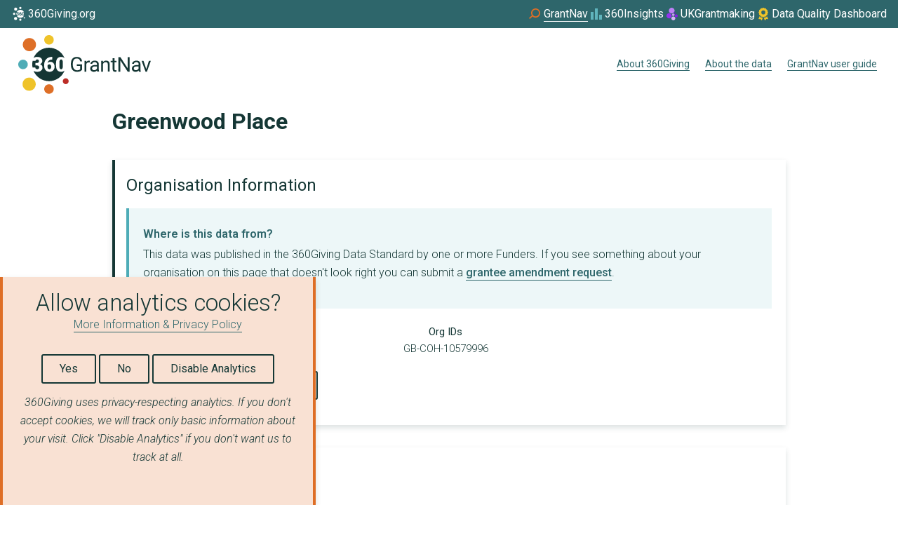

--- FILE ---
content_type: text/html; charset=utf-8
request_url: https://grantnav.threesixtygiving.org/org/GB-COH-10579996
body_size: 19509
content:

<!doctype html lang="en">
<!--[if lt IE 7]>      <html class="no-js lt-ie9 lt-ie8 lt-ie7" lang=""> <![endif]-->
<!--[if IE 7]>         <html class="no-js lt-ie9 lt-ie8" lang=""> <![endif]-->
<!--[if IE 8]>         <html class="no-js lt-ie9" lang=""> <![endif]-->
<!--[if gt IE 8]><!--> <html class="no-js" lang="en"> <!--<![endif]-->
    <head>
        <meta charset="utf-8">
        <meta http-equiv="X-UA-Compatible" content="IE=edge,chrome=1">
        <title>360Giving GrantNav - Greenwood Place</title>
        <meta property="og:title" content="360Giving GrantNav">
        <meta property="og:description" content="You can use GrantNav to search, filter and download data about awarded grants supporting good causes and communities across the UK.">
        <meta name="description" content="You can use GrantNav to search, filter and download data about awarded grants supporting good causes and communities across the UK.">
        <meta name="viewport" content="width=device-width, initial-scale=1">

        
  <link rel="stylesheet" type="text/css" href="https://cdn.datatables.net/1.10.10/css/dataTables.bootstrap.min.css">
  <link rel="stylesheet" type="text/css" href="https://cdn.datatables.net/responsive/2.0.2/css/responsive.dataTables.min.css">
  <link rel="stylesheet" type="text/css" href="https://cdn.datatables.net/scroller/1.4.1/css/scroller.dataTables.min.css">

        <link rel="stylesheet" href="/static/fonts/ostrich/ostrich-sans.css">
        <link href="https://fonts.googleapis.com/css?family=Assistant" rel="stylesheet">
        <link href="https://fonts.googleapis.com/icon?family=Material+Icons" rel="stylesheet">

        <link rel="stylesheet" href="/static/css/main.css?v=1747082935.6143558">
        <link rel="stylesheet" href="/static/css/glyphicons-halflings.css">

        <noscript>
          <style>
            .javascript-enabled {
              display: none !important;
            }
          </style>
        </noscript>

    

<link rel="apple-touch-icon" sizes="57x57" href= /static/images/favicon/apple-icon-57x57.png>
<link rel="apple-touch-icon" sizes="60x60" href= /static/images/favicon/apple-icon-60x60.png>
<link rel="apple-touch-icon" sizes="72x72" href= /static/images/favicon/apple-icon-72x72.png>
<link rel="apple-touch-icon" sizes="76x76" href= /static/images/favicon/apple-icon-76x76.png>
<link rel="apple-touch-icon" sizes="114x114" href= /static/images/favicon/apple-icon-114x114.png>
<link rel="apple-touch-icon" sizes="120x120" href= /static/images/favicon/apple-icon-120x120.png>
<link rel="apple-touch-icon" sizes="144x144" href= /static/images/favicon/apple-icon-144x144.png>
<link rel="apple-touch-icon" sizes="152x152" href= /static/images/favicon/apple-icon-152x152.png>
<link rel="apple-touch-icon" sizes="180x180" href= /static/images/favicon/apple-icon-180x180.png>
<link rel="icon" type="image/png" sizes="192x192"  href= /static/images/favicon/android-icon-192x192.png>
<link rel="icon" type="image/png" sizes="32x32" href= /static/images/favicon/favicon-32x32.png>
<link rel="icon" type="image/png" sizes="96x96" href= /static/images/favicon/favicon-96x96.png>
<link rel="icon" type="image/png" sizes="16x16" href= /static/images/favicon/favicon-16x16.png>
<link rel="manifest" href="/static/images/favicon/manifest.json">
<meta name="msapplication-TileColor" content="#ffffff">
<meta name="msapplication-TileImage" content="/ms-icon-144x144.png">
<meta name="theme-color" content="#ffffff">



    
    <style>
    .filter-list__filter-item::after {
      background: url("/static/images/checkmark-icon.svg") no-repeat !important;
    }

    .filter-list--with-checkboxes .filter-list__form--checkbox-item label::after {
      background: url("/static/images/checkmark-icon.svg") no-repeat !important;
    }

    select.front_search {
      background: #d66f05 url("/static/images/arrow.png") no-repeat scroll 98% center/15% auto !important;
    }
    </style>

    </head>
    <body>
        <!--[if lt IE 8]>
            <p class="browserupgrade">You are using an <strong>outdated</strong> browser. Please <a href="http://browsehappy.com/">upgrade your browser</a> to improve your experience.</p>
        <![endif]-->

    <nav class="threesixty-global-nav" aria-label="Global external sites">
  <ul role="list">
    <li role="listitem">
      <a href="https://www.360giving.org/" target="_blank">
        <svg xmlns="http://www.w3.org/2000/svg" width="24" height="24" fill="none" aria-hidden="true" viewBox="0 0 24 24">
          <path fill="#fff" d="M6.257 20.663a2.244 2.244 0 1 0 0-4.488 2.244 2.244 0 0 0 0 4.488ZM6.349 7.216a2.244 2.244 0 1 0 0-4.488 2.244 2.244 0 0 0 0 4.488ZM12.992 4.957a1.617 1.617 0 1 0 0-3.234 1.617 1.617 0 0 0 0 3.234ZM12.992 21.69a1.617 1.617 0 1 0 0-3.234 1.617 1.617 0 0 0 0 3.234ZM4.17 13.324a1.617 1.617 0 1 0 0-3.234 1.617 1.617 0 0 0 0 3.234ZM18.682 18.411a1 1 0 1 0 0-2 1 1 0 0 0 0 2ZM13.105 11.696a.655.655 0 0 0-.608.363v.343c0 .625.217.938.649.937a.528.528 0 0 0 .437-.234.955.955 0 0 0 .174-.587.938.938 0 0 0-.18-.593.57.57 0 0 0-.472-.23ZM8.932 11.204c.428 0 .642-.21.642-.628a.546.546 0 0 0-.154-.4.583.583 0 0 0-.431-.154.619.619 0 0 0-.396.132.404.404 0 0 0-.168.33h-.978a5.69 5.69 0 0 0-.031 2.296h.939a.515.515 0 0 0 .183.394c.124.111.285.17.452.166a.678.678 0 0 0 .48-.168.561.561 0 0 0 .18-.43c0-.249-.063-.426-.187-.53-.125-.104-.297-.156-.516-.156H8.39v-.852h.542ZM17.109 10.025a.455.455 0 0 0-.43.245c-.09.163-.137.41-.144.74v1.263c0 .369.046.639.14.81a.466.466 0 0 0 .44.256.46.46 0 0 0 .432-.25c.093-.166.14-.426.143-.78v-1.225c0-.355-.047-.62-.14-.796a.465.465 0 0 0-.441-.263Z" />
          <path fill="#fff" d="M17.116 14.22c-.55 0-.976-.182-1.277-.547-.301-.364-.452-.878-.451-1.542v-.9c0-.667.15-1.182.45-1.545.3-.362.723-.543 1.271-.543.48 0 .865.14 1.156.42a5.686 5.686 0 0 0-10.517-.039 1.62 1.62 0 0 1 .354-.213c.267-.117.556-.175.847-.172.55 0 .982.126 1.297.378.315.251.472.596.472 1.035-.001.216-.07.425-.195.6-.145.202-.342.36-.569.46.243.082.458.232.618.434.154.207.233.461.224.72a1.278 1.278 0 0 1-.509 1.06c-.338.262-.784.394-1.338.394-.31.002-.617-.06-.9-.185a1.632 1.632 0 0 1-.31-.18 5.687 5.687 0 0 0 10.556-.08c-.294.297-.687.445-1.18.445Zm-2.433-.84c-.146.26-.361.473-.622.616-.27.15-.575.227-.884.224a1.847 1.847 0 0 1-.941-.24 1.648 1.648 0 0 1-.645-.684 2.256 2.256 0 0 1-.24-1.026v-.458c-.007-.478.107-.95.33-1.372.214-.401.538-.733.935-.956.411-.232.876-.352 1.348-.347h.174v.9h-.051c-.428 0-.78.103-1.054.308a1.293 1.293 0 0 0-.508.854 1.337 1.337 0 0 1 .975-.38c.428 0 .768.157 1.02.47.252.312.378.722.38 1.229.005.302-.07.601-.217.866v-.004Z" />
        </svg>

        <span>360Giving.org</span>
      </a>
    </li>
    <li role="listitem" class="threesixty-global-nav__current">
      <a href="https://grantnav.threesixtygiving.org/" target="_blank">
        <svg xmlns="http://www.w3.org/2000/svg" width="24" height="24" fill="none" aria-hidden="true" viewBox="0 0 24 24">
          <path fill="#DE6E26" d="M12.478 4c-3.556 0-6.519 2.976-6.519 6.548 0 1.31.356 2.5 1.067 3.571l-4.03 3.572L4.182 19l4.03-3.452c1.184 1.071 2.607 1.666 4.266 1.666 3.556 0 6.519-2.976 6.519-6.547 0-3.69-2.963-6.667-6.52-6.667Zm0 11.31c-2.607 0-4.74-2.143-4.74-4.762 0-2.62 2.133-4.762 4.74-4.762s4.74 2.143 4.74 4.762c0 2.619-2.133 4.761-4.74 4.761Z" />
        </svg>

        <span>GrantNav</span>
      </a>
    </li>
    <li role="listitem">
      <a href="https://insights.threesixtygiving.org/" target="_blank">
        <svg xmlns="http://www.w3.org/2000/svg" width="24" height="24" fill="none" aria-hidden="true" viewBox="0 0 24 24">
          <g fill="#5FB4BD" clip-path="url(#a)">
            <path d="M7.996 9h-4v11h4V9ZM19.997 13h-4v7h4v-7ZM13.996 4h-4v16h4V4Z" />
          </g>
          <defs>
            <clipPath id="a">
              <path fill="#fff" d="M-.004 0h24v24h-24z" />
            </clipPath>
          </defs>
        </svg>

        <span>360Insights</span>
      </a>
    </li>
    <li role="listitem" class="threesixty-global-nav__wider-container">
      <a href="https://www.ukgrantmaking.org/" target="_blank">
        <svg xmlns="http://www.w3.org/2000/svg" width="24" height="24" fill="none" aria-hidden="true" viewBox="0 0 24 24">
          <path fill="#9433EF" d="M11.435 13.887c.344 2.021-1.03 3.936-3.07 4.277-2.039.341-3.972-1.02-4.316-3.041-.344-2.021 1.03-3.936 3.07-4.277 2.039-.34 3.972 1.02 4.316 3.041Z" />
          <path fill="#C999F7" d="M15.531 12.766c.17.985-.509 1.919-1.516 2.085-1.007.166-1.96-.498-2.131-1.483-.17-.985.509-1.919 1.516-2.085 1.006-.166 1.96.498 2.131 1.483Z" />
          <path fill="#861AED" d="M19.967 14.204a2.087 2.087 0 0 1-1.705 2.406 2.087 2.087 0 0 1-.693-4.116 2.08 2.08 0 0 1 2.398 1.71Z" />
          <path fill="#7900EB" d="M16.838 10.345c.09.556-.267 1.083-.796 1.177-.528.094-1.029-.281-1.119-.837-.089-.555.268-1.082.796-1.176.529-.094 1.03.281 1.12.836Z" />
          <path fill="#D7B2F9" d="M16.535 17.754c.26 1.515-.776 2.951-2.312 3.207-1.536.256-2.99-.766-3.25-2.281-.26-1.515.775-2.951 2.311-3.208 1.536-.255 2.991.766 3.25 2.281v.001Z" />
          <path fill="#BC80F5" d="M15.499 6.403c.379 2.223-1.132 4.33-3.372 4.704-2.242.375-4.364-1.122-4.743-3.345-.379-2.224 1.132-4.33 3.373-4.704 2.24-.375 4.364 1.122 4.742 3.345Z" />
        </svg>

        <span>UKGrantmaking</span></a>
    </li>
    <li role="listitem">
      <a href="https://qualitydashboard.threesixtygiving.org/alldata" target="_blank">
        <svg xmlns="http://www.w3.org/2000/svg" width="24" height="24" fill="none" viewBox="0 0 24 24">
          <path fill="#EFC329" d="M11.358 3.192a1.16 1.16 0 0 1 1.28 0l.625.412c.211.137.457.204.707.19l.749-.046c.464-.028.9.225 1.107.64l.338.671c.112.225.295.404.516.517l.679.34c.415.208.668.644.64 1.108l-.046.749c-.014.25.053.5.19.707l.415.625a1.16 1.16 0 0 1 0 1.28l-.415.63c-.137.21-.204.456-.19.706l.046.749c.028.464-.225.9-.64 1.107l-.672.337a1.166 1.166 0 0 0-.516.517l-.341.679a1.16 1.16 0 0 1-1.108.64l-.748-.046c-.25-.014-.5.053-.707.19l-.626.414a1.16 1.16 0 0 1-1.28 0l-.629-.414a1.173 1.173 0 0 0-.706-.19l-.75.045a1.16 1.16 0 0 1-1.106-.64l-.338-.67a1.166 1.166 0 0 0-.517-.518l-.678-.34a1.16 1.16 0 0 1-.64-1.108l.046-.749c.014-.25-.053-.499-.19-.706l-.411-.63a1.16 1.16 0 0 1 0-1.28l.41-.625c.138-.21.205-.457.19-.706l-.045-.75c-.028-.463.225-.9.64-1.107l.671-.337a1.19 1.19 0 0 0 .52-.524l.338-.671a1.161 1.161 0 0 1 1.107-.64l.75.046c.249.014.498-.053.706-.19l.629-.412ZM14.81 9.75a2.812 2.812 0 1 0-5.625 0 2.812 2.812 0 0 0 5.625 0ZM5.294 18.53l1.515-3.603c.007.003.01.007.014.014l.338.671a2.293 2.293 0 0 0 2.18 1.259l.748-.046c.007 0 .018 0 .025.007l.625.415c.18.116.37.207.566.27l-1.321 3.14a.556.556 0 0 1-.468.34.558.558 0 0 1-.52-.252l-1.132-1.733-1.972.291a.56.56 0 0 1-.601-.773h.003Zm8.718 2.123-1.322-3.135c.197-.064.387-.152.566-.271l.626-.415c.007-.003.014-.007.025-.007l.748.046a2.293 2.293 0 0 0 2.18-1.259l.337-.671a.028.028 0 0 1 .014-.014l1.52 3.603a.57.57 0 0 1-.075.563.556.556 0 0 1-.527.21l-1.972-.291L15 20.742a.563.563 0 0 1-.988-.088Z" />
        </svg>
        <span>Data Quality Dashboard</span></a>
    </li>
  </ul>
</nav>

    <div class="nav-bar">
    <a class="nav-bar__home-button" href="/">
      
      <svg class="main-logo main-logo--animated" width="189" height="84" viewBox="0 0 189 84" fill="none" xmlns="http://www.w3.org/2000/svg">
  <g id="grantnav-logo">
    <g id="main-360-circle">
      <path id="circle-background" d="M61.1246 52.4174C58.816 52.4174 57.0295 51.6534 55.7652 50.1253C54.5009 48.5972 53.8696 46.4417 53.8713 43.659V39.8849C53.8713 37.0853 54.5009 34.9257 55.7602 33.406C57.0194 31.8863 58.7983 31.1264 61.0969 31.1264C63.1117 31.1264 64.7286 31.7135 65.9476 32.8877C64.1632 28.5118 61.1178 24.7643 57.1978 22.1206C53.2778 19.4769 48.66 18.0562 43.9305 18.039C39.2009 18.0217 34.5729 19.4086 30.6336 22.0237C26.6944 24.6387 23.6217 28.3639 21.8054 32.7266C22.2596 32.3661 22.7582 32.065 23.2888 31.8309C24.4102 31.3432 25.6221 31.098 26.845 31.1113C29.1536 31.1113 30.9687 31.6388 32.29 32.6939C33.6114 33.749 34.2721 35.1966 34.2721 37.0367C34.2651 37.9399 33.9783 38.8189 33.4511 39.5527C32.8425 40.398 32.018 41.0644 31.0635 41.4826C32.0858 41.8249 32.9868 42.4559 33.6576 43.2992C34.3054 44.1697 34.6375 45.2344 34.5995 46.3185C34.6258 47.1761 34.4452 48.0275 34.0731 48.8008C33.701 49.5741 33.1482 50.2467 32.4613 50.7618C31.0358 51.8723 29.1637 52.4275 26.845 52.4275C25.5449 52.438 24.2573 52.173 23.0672 51.65C22.6068 51.4469 22.1701 51.1938 21.7651 50.8952C23.5719 55.3027 26.6585 59.0687 30.6271 61.7078C34.5957 64.3469 39.2645 65.7383 44.0318 65.7026C48.7991 65.6668 53.4464 64.2056 57.3749 61.5073C61.3035 58.809 64.3331 54.9972 66.0735 50.5631C64.8428 51.7976 63.1932 52.4157 61.1246 52.4174ZM50.912 48.8949C50.3028 49.9842 49.3985 50.8798 48.3028 51.4789C47.1672 52.1061 45.888 52.4277 44.5905 52.4124C43.2079 52.4348 41.8444 52.0873 40.6415 51.406C39.4795 50.7326 38.5388 49.736 37.934 48.5376C37.2632 47.203 36.918 45.7286 36.9266 44.2352V42.3129C36.8949 40.3083 37.3677 38.328 38.3018 36.5536C39.1998 34.8698 40.5625 33.4787 42.2281 32.5455C43.9531 31.5705 45.9055 31.0688 47.8872 31.0912H48.6151V34.8653H48.401C46.6062 34.8653 45.1311 35.2955 43.976 36.156C43.4021 36.583 42.9184 37.1192 42.5528 37.7337C42.1871 38.3481 41.9467 39.0288 41.8453 39.7364C42.3867 39.2092 43.0293 38.7968 43.7343 38.5239C44.4394 38.2511 45.1923 38.1235 45.948 38.1488C47.7462 38.1488 49.1734 38.8038 50.2295 40.1138C51.2856 41.4239 51.8178 43.1423 51.8262 45.2693C51.8441 46.5385 51.5289 47.7903 50.912 48.9V48.8949Z" fill="#153634"/>
      <path id="fill-in-3" d="M26.7746 39.759C28.5694 39.759 29.4669 38.8809 29.4669 37.1246C29.4779 36.8163 29.4265 36.509 29.3157 36.221C29.2049 35.9331 29.037 35.6705 28.8221 35.4489C28.5798 35.2244 28.2943 35.0513 27.9831 34.9401C27.6718 34.829 27.3412 34.7821 27.0113 34.8023C26.4104 34.7904 25.8238 34.9869 25.3516 35.3584C25.132 35.5156 24.9531 35.723 24.83 35.9633C24.7069 36.2036 24.6431 36.4698 24.6439 36.7397H20.5387C20.1695 38.4223 19.9837 40.1399 19.9846 41.8624C19.9852 43.3737 20.1277 44.8815 20.4103 46.3662H24.3517C24.3517 46.6806 24.4205 46.9912 24.5532 47.2763C24.6859 47.5614 24.8793 47.8141 25.1199 48.0167C25.6389 48.4839 26.318 48.7335 27.0163 48.7137C27.754 48.7489 28.4765 48.4963 29.0312 48.0092C29.2789 47.7805 29.4746 47.5013 29.6049 47.1905C29.7353 46.8797 29.7973 46.5445 29.7867 46.2077C29.7867 45.1627 29.5248 44.4221 29.0009 43.986C28.4771 43.5499 27.7551 43.3318 26.835 43.3318H24.4978V39.759H26.7746Z" fill="#153634"/>
      <path id="fill-in-6" d="M44.2908 41.8221C43.7256 41.8022 43.168 41.9569 42.694 42.265C42.2871 42.5366 41.9582 42.9095 41.7395 43.3469V44.7836C41.7395 47.4053 42.647 48.7153 44.462 48.7137C44.8247 48.7127 45.1816 48.6227 45.5013 48.4516C45.821 48.2805 46.0937 48.0335 46.2955 47.7324C46.8038 47.0139 47.0613 46.1483 47.0284 45.2692C47.0655 44.379 46.7991 43.5026 46.2728 42.7833C46.0434 42.4764 45.7437 42.229 45.3989 42.0618C45.054 41.8946 44.674 41.8124 44.2908 41.8221Z" fill="#153634"/>
      <path id="fill-in-0" d="M61.0968 34.8174C60.7293 34.796 60.3635 34.8813 60.0435 35.063C59.7235 35.2447 59.463 35.5151 59.2935 35.8415C58.9174 36.5259 58.7151 37.5608 58.6865 38.9463V44.2427C58.6865 45.7892 58.8821 46.9214 59.2733 47.6394C59.4438 47.9789 59.7098 48.2614 60.0386 48.4523C60.3674 48.6431 60.7447 48.734 61.1245 48.7137C61.495 48.7314 61.8629 48.6421 62.184 48.4565C62.5051 48.2709 62.7659 47.9968 62.9353 47.667C63.3248 46.9692 63.5246 45.8789 63.5347 44.3961V39.2583C63.5347 37.7688 63.3399 36.6559 62.9504 35.9195C62.7838 35.5743 62.5191 35.2858 62.1895 35.0898C61.8599 34.8939 61.4799 34.7991 61.0968 34.8174Z" fill="#153634"/>
    </g>

    <path id="circle-1" d="M67.6979 69.9821C70.0166 69.9821 71.8963 68.1042 71.8963 65.7878C71.8963 63.4714 70.0166 61.5935 67.6979 61.5935C65.3792 61.5935 63.4995 63.4714 63.4995 65.7878C63.4995 68.1042 65.3792 69.9821 67.6979 69.9821Z" fill="#BC2C26"/>
    <path id="circle-2" d="M43.8172 83.7324C47.5658 83.7324 50.6046 80.6965 50.6046 76.9516C50.6046 73.2066 47.5658 70.1708 43.8172 70.1708C40.0686 70.1708 37.0298 73.2066 37.0298 76.9516C37.0298 80.6965 40.0686 83.7324 43.8172 83.7324Z" fill="#DE6E26"/>
    <path id="circle-3" d="M15.547 79.4274C20.7491 79.4274 24.9662 75.2144 24.9662 70.0173C24.9662 64.8202 20.7491 60.6072 15.547 60.6072C10.3448 60.6072 6.12769 64.8202 6.12769 70.0173C6.12769 75.2144 10.3448 79.4274 15.547 79.4274Z" fill="#EFC329"/>
    <path id="circle-4" d="M6.78742 48.6483C10.536 48.6483 13.5748 45.6124 13.5748 41.8675C13.5748 38.1225 10.536 35.0867 6.78742 35.0867C3.03883 35.0867 0 38.1225 0 41.8675C0 45.6124 3.03883 48.6483 6.78742 48.6483Z" fill="#4DACB6"/>
    <path id="circle-5" d="M15.9295 23.0347C21.1317 23.0347 25.3488 18.8217 25.3488 13.6246C25.3488 8.42753 21.1317 4.21448 15.9295 4.21448C10.7274 4.21448 6.51025 8.42753 6.51025 13.6246C6.51025 18.8217 10.7274 23.0347 15.9295 23.0347Z" fill="#DE6E26"/>
    <path id="circle-6" d="M43.8172 13.5616C47.5658 13.5616 50.6046 10.5258 50.6046 6.78082C50.6046 3.03588 47.5658 0 43.8172 0C40.0686 0 37.0298 3.03588 37.0298 6.78082C37.0298 10.5258 40.0686 13.5616 43.8172 13.5616Z" fill="#EFC329"/>

    <g id="grantnav-word">
      <path id="letter-G" d="M91.0523 49.4082C90.3196 50.4402 89.2941 51.229 88.1081 51.6726C86.7031 52.1991 85.2111 52.4552 83.7108 52.4275C82.1284 52.4572 80.5691 52.046 79.2076 51.2399C77.8841 50.4292 76.828 49.2481 76.1703 47.8432C75.424 46.2528 75.0469 44.5145 75.0672 42.7582V40.9592C75.0672 37.8376 75.7959 35.4171 77.2533 33.6978C78.7106 31.9785 80.7616 31.1197 83.406 31.1213C85.572 31.1213 87.3156 31.674 88.637 32.7794C89.9584 33.8848 90.766 35.4532 91.0598 37.4845H88.3146C87.8008 34.7319 86.1663 33.3556 83.4111 33.3556C81.5776 33.3556 80.1882 33.9997 79.2429 35.288C78.2976 36.5762 77.8199 38.4406 77.8099 40.8812V42.577C77.8099 44.9052 78.3421 46.7554 79.4066 48.1275C80.4711 49.4996 81.9109 50.1831 83.7259 50.1781C84.6351 50.1938 85.5419 50.0786 86.4182 49.8359C87.1481 49.6333 87.809 49.2358 88.3297 48.6861V44.0414H83.5244V41.8046H91.0523V49.4082Z" fill="#153634"/>
      <path id="letter-r" d="M101.925 39.0847C101.496 39.0161 101.062 38.9825 100.628 38.9841C98.8965 38.9841 97.7211 39.7204 97.1016 41.1932V52.128H94.4697V36.7196H97.0361L97.0789 38.501C97.9419 37.1238 99.1676 36.4353 100.756 36.4353C101.156 36.4144 101.555 36.4832 101.925 36.6366V39.0847Z" fill="#153634"/>
      <path id="letter-a-first" d="M112.568 52.128C112.364 51.6085 112.239 51.0615 112.198 50.5052C111.641 51.1132 110.962 51.5972 110.206 51.9258C109.45 52.2544 108.632 52.4202 107.808 52.4123C106.287 52.4123 105.039 51.9829 104.065 51.1241C103.594 50.7215 103.218 50.219 102.966 49.6532C102.713 49.0875 102.59 48.4726 102.604 47.8532C102.604 46.2496 103.216 45.0042 104.438 44.1168C105.66 43.2295 107.378 42.785 109.591 42.7833H112.155V41.5731C112.175 41.1696 112.112 40.7663 111.97 40.388C111.828 40.0098 111.61 39.6647 111.329 39.374C110.778 38.8272 109.965 38.5546 108.891 38.5563C108.045 38.5267 107.214 38.777 106.526 39.2684C106.238 39.4551 106 39.7098 105.834 40.0099C105.667 40.31 105.577 40.6463 105.571 40.9894H102.919C102.935 40.1765 103.223 39.3925 103.738 38.7626C104.323 38.0159 105.088 37.4298 105.962 37.0593C106.934 36.6333 107.985 36.4189 109.047 36.4302C110.825 36.4302 112.218 36.8739 113.225 37.7612C114.233 38.6486 114.755 39.8714 114.792 41.4297V48.52C114.792 49.9357 114.972 51.0612 115.333 51.8965V52.123L112.568 52.128ZM108.193 50.1152C109.02 50.1147 109.833 49.8932 110.545 49.4736C111.24 49.0959 111.802 48.5146 112.155 47.8079V44.6528H110.09C106.859 44.6528 105.243 45.5971 105.241 47.4859C105.223 47.8505 105.288 48.2145 105.432 48.5502C105.575 48.8859 105.793 49.1845 106.07 49.4232C106.669 49.9057 107.424 50.1535 108.193 50.1202V50.1152Z" fill="#153634"/>
      <path id="letter-n" d="M120.69 36.7195L120.775 38.6569C121.314 37.9465 122.013 37.3741 122.816 36.9869C123.619 36.5998 124.503 36.4089 125.394 36.4302C128.653 36.4302 130.297 38.2678 130.326 41.9429V52.1229H127.689V41.9328C127.679 40.8207 127.427 39.9997 126.933 39.4696C126.44 38.9396 125.663 38.6737 124.604 38.672C123.8 38.6556 123.012 38.8944 122.352 39.3539C121.702 39.8133 121.182 40.4319 120.841 41.1503V52.128H118.197V36.7195H120.69Z" fill="#153634"/>
      <path id="letter-t" d="M137.151 32.9907V36.7195H140.03V38.7576H137.151V48.3186C137.114 48.813 137.251 49.3049 137.537 49.71C137.789 50.017 138.229 50.173 138.846 50.173C139.271 50.1577 139.692 50.1004 140.106 50.0019V52.1255C139.449 52.3083 138.772 52.4031 138.091 52.4073C136.915 52.4073 136.026 52.0517 135.424 51.3405C134.821 50.6292 134.522 49.6178 134.527 48.3061V38.745H131.706V36.707H134.514V32.9907H137.151Z" fill="#153634"/>
      <path id="letter-N" d="M158.743 52.128H155.992L145.543 36.1509V52.128H142.793V31.3981H145.543L156.02 47.4456V31.3981H158.743V52.128Z" fill="#153634"/>
      <path id="letter-a-second" d="M171.982 52.128C171.776 51.6093 171.651 51.0619 171.612 50.5052C171.055 51.113 170.376 51.5969 169.619 51.9255C168.862 52.254 168.045 52.4199 167.22 52.4124C165.709 52.4124 164.462 51.9829 163.48 51.1241C163.008 50.7218 162.632 50.2195 162.379 49.6536C162.127 49.0877 162.004 48.4727 162.019 47.8532C162.019 46.2497 162.629 45.0042 163.85 44.1169C165.071 43.2295 166.788 42.785 169.003 42.7833H171.569V41.5731C171.589 41.1694 171.526 40.766 171.383 40.3878C171.241 40.0096 171.022 39.6646 170.741 39.3741C170.188 38.8272 169.377 38.5547 168.305 38.5563C167.459 38.5267 166.627 38.777 165.938 39.2684C165.65 39.4551 165.412 39.7098 165.246 40.0099C165.079 40.31 164.989 40.6463 164.983 40.9894H162.331C162.348 40.1763 162.637 39.3923 163.152 38.7627C163.737 38.0154 164.502 37.4292 165.376 37.0593C166.348 36.6331 167.4 36.4187 168.462 36.4303C170.233 36.4303 171.622 36.8756 172.63 37.7663C173.637 38.657 174.16 39.8798 174.199 41.4347V48.525C174.199 49.9407 174.379 51.0663 174.74 51.9016V52.128H171.982ZM167.605 50.1152C168.433 50.1151 169.245 49.8935 169.958 49.4736C170.652 49.0953 171.214 48.5142 171.569 47.8079V44.6528H169.502C166.27 44.6528 164.654 45.5972 164.656 47.4859C164.637 47.8503 164.702 48.2142 164.845 48.5499C164.988 48.8856 165.206 49.1843 165.482 49.4233C166.082 49.9049 166.836 50.1525 167.605 50.1202V50.1152Z" fill="#153634"/>
      <path id="letter-v" d="M182.485 48.5552L186.303 36.7296H189L183.459 52.138H181.444L175.858 36.7296H178.551L182.485 48.5552Z" fill="#153634"/>
    </g>
  </g>
</svg>


      <span class="screen-reader-only">Home</span>
    </a>

    <nav class="nav-bar__nav-menu">
      <ul>
        
          <li class="nav-menu__item">
            
            <a class="nav-menu__button"
               id="about_threesixty_link"
              href="https://www.360giving.org/"
              
              >
              About 360Giving
              
              
            </a>
          </li>
        
          <li class="nav-menu__item">
            
            <a class="nav-menu__button"
               id="about_link"
              href="https://www.360giving.org/explore/before-you-start/"
              
              >
              About the data
              
              
            </a>
          </li>
        
          <li class="nav-menu__item">
            
            <a class="nav-menu__button"
               id="help_link"
              href="https://www.360giving.org/explore/user-guide/"
              
              >
              GrantNav user guide
              
              
            </a>
          </li>
        
      </ul>
    </nav>
  </div>


    <header class="layout__header">
    
    </header>

    <main>
    

<style scoped>
  details summary {
    cursor: pointer;
  }

  details[open] summary .temporarily-visible {
    display: none;
  }
</style>

<div class="layout layout--single-column">
  <main class="layout__content">
    <div class="spacer-1">
      <h1 class="heading-in-panel">Greenwood Place</h1>
    </div>

    <div class="media-card media-card--base">
      <div class="media-card__content_no_image">

        <header class="media-card__header">
          <h3 class="media-card__heading">Organisation Information</h3>
       </header>

        <div class="box box--teal">
          <h3 class="box__heading">Where is this data from?</h3>
          <p>
            This data was published in the 360Giving Data Standard by one or more Funders.
            If you see something about your organisation on this page that doesn't look right you can submit a
            <a href="https://www.360giving.org/contact/amendments/?grantnav_url=https%3A//grantnav.threesixtygiving.org/org/GB-COH-10579996">grantee amendment request</a>.
          </p>
        </div>

        <div class="spacer-2"></div>

        <div class="media-card__box_container">

          <div class="media-card__box">
            <strong>Appears in the data as</strong><br />
            
            <a href="#Funder">Funder</a>,
            
            <a href="#Publisher">Publisher</a>
            
          </div>

          <div class="media-card__box">
            <strong>Org IDs</strong> <br/>
            GB-COH-10579996
          </div>

          
        </div>
        

        

        <a class="button" href="https://www.360giving.org/explore/before-you-start/what-to-look-for/#org-id">Learn more about organisations</a>

        <div class="spacer-2"></div>

        

          </div>
    </div>

    <div class="spacer-4"></div>

    
      
<article class="media-card media-card--teal">
  <div class="media-card__content_no_image">
    <header class="media-card__header">
        <h3 class="media-card__heading" id="Funder">As Funder</h3>
    </header>
    <h4>Summary</h4>
    <p>Greenwood Place appears in the 360Giving data as a funder of grants.
    Here is an overview of the grants they have funded.</p>
    <div class="media-card__box_container">
        
        
        
        <div class="media-card__box">
            <strong>Grants To Organisations</strong> <br />
            544
        </div>
        

        
        
        <div class="media-card__box">
            <strong>Earliest Award</strong> <br />
            01 Nov 2017
        </div>
        <div class="media-card__box">
            <strong>Latest Award</strong> <br />
            02 Sep 2024
        </div>
        
        
          
        
    </div>

    
    <p>Greenwood Place makes grants in 3 currencies.</p>

    <table class="table table--zebra dt-responsive generic_datatables" style="width: 100%">
        <thead>
          <tr>
            <th class="all">Currency</th>
            <th class="min-tablet-p">Grants</th>
            <th class="amount min-tablet-p">Total Amount</th>
            <th class="amount min-tablet-l">Largest Amount</th>
            <th class="amount min-tablet-l">Smallest Amount</th>
            
          </tr>
        </thead>
        <tbody>
        
          <tr>
            <td class="table__lead-cell">GBP</td>
            <td>416</td>
            <td>£42,571,500</td>
            <td>£1,000,000</td>
            <td>£10,000</td>
            
          </tr>
        
          <tr>
            <td class="table__lead-cell">USD</td>
            <td>124</td>
            <td>$22,962,000</td>
            <td>$5,000,000</td>
            <td>$5,000</td>
            
          </tr>
        
          <tr>
            <td class="table__lead-cell">EUR</td>
            <td>4</td>
            <td>€350,000</td>
            <td>€100,000</td>
            <td>€50,000</td>
            
          </tr>
        
        </tbody>
    </table>
    <div class="spacer-2"></div>
    


    

    <a href="/search?fundingOrganization=GB-COH-10579996" class="button pull-right" title="Explore all the grants made by Greenwood Place">Explore Grants</a>

    <p>This data is provided for information purposes only.
    Please refer to the funder website for details of current grant programmes,
    application guidelines and eligibility criteria.</p>

    

    
    <div class="section">
      <h4>Recipient Organisations</h4>
        <p>This table shows the recipient organisations who have received grants made by Greenwood Place.</p>
        <div class="grantnav-datatable__content--filters margin-top:05">
        <div><!-- grid item --></div>
        <div class="export-wrapper">
            <div class="export-label">Export search data:</div>

            <div class="export-button">
            
 


<a class="export-data-button" href="/funder_recipients_datatables.csv?funder_id=[&quot;GB-COH-10579996&quot;]" aria-label="Export results data as CSV">
  <span><svg class="export-csv-icon" width="35" height="39" viewBox="0 0 35 39" fill="none" xmlns="http://www.w3.org/2000/svg">
  <path class="export-csv-icon__background-fill1" d="M30.2272 7.3595V37.2727H4.31812V1H23.7499" stroke="#2e666b" stroke-width="1.5" stroke-miterlimit="10" stroke-linecap="round" stroke-linejoin="round"/>
  <path class="export-csv-icon__background-fill2" d="M30.2273 7.3595L23.75 1V7.3595H30.2273Z" stroke="#2e666b" stroke-width="1.5" stroke-miterlimit="10" stroke-linecap="round" stroke-linejoin="round"/>

  <mask id="path-3-inside-1" fill="white">
    <rect y="15.6818" width="34.5455" height="14.6818" rx="1"/>
  </mask>

  <rect y="15.6818" width="34.5455" height="14.6818" rx="1" fill="white" stroke="#2e666b" stroke-width="3" mask="url(#path-3-inside-1)"/>
  <path d="M13.639 24.395C13.5781 25.2365 13.2666 25.8989 12.7044 26.3823C12.1458 26.8657 11.4082 27.1074 10.4915 27.1074C9.48894 27.1074 8.69939 26.7708 8.12289 26.0977C7.54998 25.4209 7.26352 24.4935 7.26352 23.3154V22.8374C7.26352 22.0854 7.39601 21.423 7.66098 20.8501C7.92595 20.2772 8.30372 19.8385 8.79428 19.5342C9.28842 19.2262 9.86134 19.0723 10.513 19.0723C11.4154 19.0723 12.1423 19.314 12.6937 19.7974C13.2451 20.2808 13.5638 20.9593 13.6497 21.833H12.0384C11.999 21.3281 11.8576 20.9629 11.6141 20.7373C11.3742 20.5081 11.0072 20.3936 10.513 20.3936C9.97592 20.3936 9.57309 20.5869 9.30453 20.9736C9.03956 21.3568 8.90349 21.953 8.89633 22.7622V23.353C8.89633 24.1981 9.02345 24.8158 9.27768 25.2061C9.53549 25.5964 9.94011 25.7915 10.4915 25.7915C10.9893 25.7915 11.3599 25.6787 11.6034 25.4531C11.8504 25.224 11.9919 24.8713 12.0277 24.395H13.639ZM18.6423 24.9482C18.6423 24.6439 18.5349 24.4111 18.32 24.25C18.1052 24.0853 17.7185 23.9134 17.1599 23.7344C16.6013 23.5518 16.1591 23.3727 15.8332 23.1973C14.9452 22.7174 14.5012 22.0711 14.5012 21.2583C14.5012 20.8358 14.6193 20.4598 14.8557 20.1304C15.0956 19.7974 15.4375 19.5378 15.8815 19.3516C16.3291 19.1654 16.8304 19.0723 17.3855 19.0723C17.944 19.0723 18.4418 19.1743 18.8786 19.3784C19.3155 19.5789 19.6538 19.8636 19.8938 20.2324C20.1372 20.6012 20.259 21.0202 20.259 21.4893H18.6477C18.6477 21.1312 18.5349 20.8537 18.3093 20.6567C18.0837 20.4562 17.7668 20.356 17.3586 20.356C16.9647 20.356 16.6586 20.4401 16.4401 20.6084C16.2217 20.7731 16.1125 20.9915 16.1125 21.2637C16.1125 21.5179 16.2396 21.731 16.4939 21.9028C16.7517 22.0747 17.1294 22.2358 17.6272 22.3862C18.5438 22.6619 19.2116 23.0039 19.6306 23.4121C20.0495 23.8203 20.259 24.3288 20.259 24.9375C20.259 25.6143 20.003 26.146 19.4909 26.5327C18.9789 26.9159 18.2896 27.1074 17.423 27.1074C16.8215 27.1074 16.2736 26.9982 15.7795 26.7798C15.2854 26.5578 14.9076 26.2552 14.6462 25.8721C14.3884 25.4889 14.2595 25.0449 14.2595 24.54H15.8762C15.8762 25.403 16.3918 25.8345 17.423 25.8345C17.8062 25.8345 18.1052 25.7575 18.32 25.6035C18.5349 25.446 18.6423 25.2275 18.6423 24.9482ZM24.1343 25.061L25.9068 19.1797H27.7007L24.9776 27H23.2964L20.584 19.1797H22.3726L24.1343 25.061Z" fill="#2e666b"/>
</svg>
</span>
</a>

            </div>

            <div class="export-button">
            
 


<a class="export-data-button export-data-button--json" href="/funder_recipients_datatables.json?funder_id=[&quot;GB-COH-10579996&quot;]" aria-label="Export results data as JSON">
  <span><svg class="export-json-icon" width="35" height="39" viewBox="0 0 35 39" fill="none" xmlns="http://www.w3.org/2000/svg">
  <path class="export-csv-icon__background-fill1" d="M30.6823 7.3595V37.2727H4.77319V1H24.205" stroke="#2e666b" stroke-width="1.5" stroke-miterlimit="10" stroke-linecap="round" stroke-linejoin="round"/>
  <path class="export-csv-icon__background-fill2" d="M30.6824 7.3595L24.2051 1V7.3595H30.6824Z" stroke="#2e666b" stroke-width="1.5" stroke-miterlimit="10" stroke-linecap="round" stroke-linejoin="round"/>

  <mask id="path-3-inside-1" fill="white">
    <rect x="0.455078" y="15.6818" width="34.5455" height="14.6818" rx="1"/>
  </mask>

  <rect x="0.455078" y="15.6818" width="34.5455" height="14.6818" rx="1" fill="white" stroke="#2e666b" stroke-width="3" mask="url(#path-3-inside-1)"/>
  <path d="M7.60716 19.1797H9.21849V24.5938C9.21849 25.0915 9.10749 25.5319 8.88548 25.915C8.66706 26.2946 8.35732 26.5882 7.95628 26.7959C7.55524 27.0036 7.10228 27.1074 6.5974 27.1074C5.77025 27.1074 5.12572 26.8979 4.6638 26.479C4.20189 26.0565 3.97093 25.4603 3.97093 24.6904H5.593C5.593 25.0736 5.67357 25.3564 5.8347 25.5391C5.99583 25.7217 6.25007 25.813 6.5974 25.813C6.90534 25.813 7.15062 25.7074 7.33324 25.4961C7.51585 25.2848 7.60716 24.984 7.60716 24.5938V19.1797ZM14.544 24.9482C14.544 24.6439 14.4366 24.4111 14.2218 24.25C14.0069 24.0853 13.6202 23.9134 13.0616 23.7344C12.503 23.5518 12.0608 23.3727 11.735 23.1973C10.8469 22.7174 10.4029 22.0711 10.4029 21.2583C10.4029 20.8358 10.5211 20.4598 10.7574 20.1304C10.9973 19.7974 11.3393 19.5378 11.7833 19.3516C12.2309 19.1654 12.7322 19.0723 13.2872 19.0723C13.8458 19.0723 14.3435 19.1743 14.7804 19.3784C15.2172 19.5789 15.5556 19.8636 15.7955 20.2324C16.039 20.6012 16.1607 21.0202 16.1607 21.4893H14.5494C14.5494 21.1312 14.4366 20.8537 14.211 20.6567C13.9854 20.4562 13.6685 20.356 13.2603 20.356C12.8665 20.356 12.5603 20.4401 12.3419 20.6084C12.1235 20.7731 12.0143 20.9915 12.0143 21.2637C12.0143 21.5179 12.1414 21.731 12.3956 21.9028C12.6534 22.0747 13.0312 22.2358 13.5289 22.3862C14.4456 22.6619 15.1134 23.0039 15.5323 23.4121C15.9513 23.8203 16.1607 24.3288 16.1607 24.9375C16.1607 25.6143 15.9047 26.146 15.3927 26.5327C14.8806 26.9159 14.1913 27.1074 13.3248 27.1074C12.7232 27.1074 12.1754 26.9982 11.6812 26.7798C11.1871 26.5578 10.8093 26.2552 10.5479 25.8721C10.2901 25.4889 10.1612 25.0449 10.1612 24.54H11.7779C11.7779 25.403 12.2935 25.8345 13.3248 25.8345C13.7079 25.8345 14.0069 25.7575 14.2218 25.6035C14.4366 25.446 14.544 25.2275 14.544 24.9482ZM23.5703 23.2671C23.5703 24.0369 23.4342 24.7119 23.1621 25.292C22.8899 25.8721 22.4996 26.3197 21.9912 26.6348C21.4863 26.9499 20.9062 27.1074 20.2509 27.1074C19.6028 27.1074 19.0245 26.9517 18.5161 26.6401C18.0076 26.3286 17.6137 25.8846 17.3344 25.3081C17.0551 24.728 16.9137 24.062 16.9101 23.3101V22.9233C16.9101 22.1535 17.048 21.4767 17.3237 20.8931C17.603 20.3058 17.9951 19.8564 18.5 19.5449C19.0084 19.2298 19.5885 19.0723 20.2402 19.0723C20.8919 19.0723 21.4702 19.2298 21.9751 19.5449C22.4835 19.8564 22.8756 20.3058 23.1513 20.8931C23.4306 21.4767 23.5703 22.1517 23.5703 22.918V23.2671ZM21.9375 22.9126C21.9375 22.0926 21.7906 21.4696 21.497 21.0435C21.2034 20.6174 20.7845 20.4043 20.2402 20.4043C19.6995 20.4043 19.2823 20.6156 18.9887 21.0381C18.6951 21.457 18.5465 22.0729 18.5429 22.8857V23.2671C18.5429 24.0656 18.6897 24.6851 18.9834 25.1255C19.277 25.5659 19.6995 25.7861 20.2509 25.7861C20.7916 25.7861 21.207 25.5749 21.497 25.1523C21.7871 24.7262 21.9339 24.1068 21.9375 23.2939V22.9126ZM30.9905 27H29.3792L26.2425 21.8545V27H24.6312V19.1797H26.2425L29.3846 24.3359V19.1797H30.9905V27Z" fill="#2e666b"/>
</svg>
</span>
</a>

            </div>
        </div>
        </div>
        <div class="table table--zebra margin-top:1">
        <table class="table table--zebra table--small dt-responsive" id="recipients_datatable" style="width: 100%">
            <thead>
            <tr>
                <th class="all">Recipient</th>
                <th class="min-tablet-p">Grants</th>
                <th class="amount min-tablet-p">Total</th>
                <th class="amount min-tablet-l">Largest</th>
                <th class="amount min-tablet-l">Smallest</th>
            </tr>
            </thead>
        </table>
        </div>
    </div>
    

    <div class="spacer-1"></div>
</div>
</article>

    

    <div class="spacer-4"></div>
    

    <div class="spacer-4"></div>
    
      
<article class="media-card media-card--red">
    <div class="media-card__content_no_image">
    <header class="media-card__header">
        <h3 class="media-card__heading" id="Publisher">As Publisher</h3>
    </header>

        <p>Greenwood Place appears in the 360Giving data as a publisher of grants, identified with the 360Giving Publisher prefix 360G-GreenwoodPlace.

        <p><strong>GrantNav is not directly responsible for any of the data on this site.</strong> If you notice a problem with the data, please contact the relevant publisher directly.</p>
        
        <p>
            Greenwood Place has provided the following link for information about their data:
            <a href="https://www.greenwood.place/about-us">https://www.greenwood.place/about-us</a>
        </p>
        

        
        <p><strong>Website:</strong> <a href="https://www.greenwood.place/">https://www.greenwood.place/</a></p>
        

        <h4>Datasets</h4>
        <p>Here is an overview of grants published by Greenwood Place.</p>
        <table class="table table--zebra table--small" style="width: 100%">
        <thead>
            <tr>
            <th class="all">Dataset (download link)</th>
            <th class="min-tablet-p">Retrieved for use in GrantNav</th>
            <th class="min-tablet-l">License</th>
            <th class="min-tablet-l">Funders covered</th>
            </tr>
        </thead>
        <tbody>
            
            <tr>
            <td class="table__lead-cell"><a href="https://www.greenwood.place/s/GreenwoodPlace-360data-MASTER-FOR-ALL-YEARS-2023-1.xlsx">Grants awarded since 2017</a></td>
            <td>2026-01-14T00:01:23+00:00</td>
            <td><a href="https://creativecommons.org/licenses/by/4.0/">Creative Commons Attribution 4.0 International (CC BY 4.0)</a></td>
            <td>
                
                <a href="/org/GB-COH-10579996">Greenwood Place</a>
                
            </td>
            </tr>
            
        </tbody>
        </table>
        </div>
    </div>
</article>

    
  </main>
</div>

    </main>
    
    
<!-- Matomo -->
<script type="text/javascript">
  /* eslint-disable no-var */
  var _paq = window._paq = window._paq || [];
  var siteID = 9;
  /* tracker methods like "setCustomDimension" should be called before "trackPageView" */
  _paq.push(['requireCookieConsent']); // Don't use cookies unless we have consent
  _paq.push(['setCookieDomain', '*.threesixtygiving.org']);
  _paq.push(['setDownloadExtensions', 'json|csv|xlsx']);
  _paq.push(['trackPageView']);
  _paq.push(['enableLinkTracking']);
  (function () {
    var u = 'https://analytics.threesixtygiving.org/';
    _paq.push(['setTrackerUrl', u + 'matomo.php']);
    if (!siteID) throw new Error('siteID not set');
    _paq.push(['setSiteId', siteID]);
    var d = document; var g = d.createElement('script'); var s = d.getElementsByTagName('script')[0];
    g.type = 'text/javascript'; g.async = true; g.src = u + 'matomo.js'; s.parentNode.insertBefore(g, s);
  })();
</script>
<!-- End Matomo Code -->

<script type="text/javascript">
  function hideCookieConsentDialog (hide) {
    if (hide) {
      document.getElementsByClassName('cookie-consent')[0].style.setProperty('display', 'none', 'important');
    } else {
      document.getElementsByClassName('cookie-consent')[0].style.setProperty('display', 'block', 'important');
    }
  }

  // eslint-disable-next-line no-unused-vars
  function noCookieConsent () {
    document.cookie = 'noEnhancedAnalytics=1; max-age=2592000; domain=threesixtygiving.org';
  }

  document.addEventListener('DOMContentLoaded', function () {
    if (document.cookie.indexOf('mtm_cookie_consent') > -1 ||
      document.cookie.indexOf('mtm_consent_removed') > -1 ||
      document.cookie.indexOf('noEnhancedAnalytics') > -1) {
      hideCookieConsentDialog(true);
    } else {
      hideCookieConsentDialog(false);
    }
  });
</script>
<div role="dialog" aria-labelledby="cookie-dialog-title" aria-describedby="cookie-dialog-desc">
  <div class="base-card base-card--new cookie-consent">
    <div class="base-card__content">
      <h2 class="base-card__title" id="cookie-dialog-title">Allow analytics cookies? <br />
        <a class="base-card__text" href="https://www.360giving.org/legal-policies/privacy/"> More Information &amp; Privacy
          Policy</a>
      </h2>
      <p class="base-card__text">
        <a href="#" onclick="_paq.push(['rememberCookieConsentGiven']); hideCookieConsentDialog(true);"
          class="button">Yes</a>
        <a href="#" onclick="noCookieConsent(); hideCookieConsentDialog(true);" class="button cookie-consent-no">No</a>
        <a href="#" onclick="_paq.push(['optUserOut']); hideCookieConsentDialog(true);" class="button">Disable
          Analytics</a>
      </p>
      <p id="cookie-dialog-desc" style="font-style: italic;">360Giving uses privacy-respecting analytics. If you don't
        accept cookies, we will track only basic information about your visit. Click "Disable Analytics" if you don't
        want us to track at all.</p>
    </div>
  </div>
</div>


    
    <div class="subscribe-section">
  <div class="subscribe-section__wrapper">
    <form action="https://threesixtygiving.us10.list-manage.com/subscribe" method="POST" class="subscribe-section__form">
      <input type="hidden" name="u" value="216b8b926250184f90c7198e8">
      <input type="hidden" name="id" value="91870dde44">
      <label for="EMAIL" class="screen-reader-only">Subscribe to our newsletter</label>
      <input type="email" name="EMAIL" id="EMAIL" placeholder="Subscribe to our newsletter">
      <input type="submit" value="Submit">
    </form>
  </div>
</div>

    

<footer class="footer">
  <div class="footer__row wrapper">
    <div class="footer__column-2 footer__branding">
      <div class="footer__logo"><img src=/static/images/360-giving-logo-white.svg alt="360Giving"></div>
      <p class="footer__tagline">Open data for more effective grantmaking</p>
    </div>
    <div class="footer__column-1 footer__social">
      <a href="https://www.linkedin.com/company/360giving/" class="linkedin-icon"><img src=/static/images/linkedin-logo.svg alt="Find us on LinkedIn"></a>
      <a href="https://github.com/threesixtygiving/grantnav" class="github-icon"><img src=/static/images/github-logo.svg alt="Check our Github"></a>
    </div>
  </div>

  <div class="footer__row wrapper">
    <div class="footer__column-2 footer__section medium-up">
      <h3 class="footer__heading">Links</h3>
      <ul>
          <li>
            <a href="/">Home</a>
          </li>
          <li>
          <li>
            <a href="/about">About</a>
          </li>
          <li>
            <a href="/funders">Funders</a>
          </li>
          <li>
            <a href="/recipients">Recipients</a>
          </li>
          <li>
            <a href="/datasets/">Data sources used in GrantNav</a>
          </li>
          <li>
            <a href="/datasets/#reuse">Reusing GrantNav Data</a>
          </li>
          <li>
            <a href="https://www.360giving.org/explore/technical/">Developers</a>
          </li>
          <li>
            <a href="https://www.360giving.org/explore/before-you-start/">About the data</a>
          </li>
          <li>
            <a href="https://www.360giving.org/explore/user-guide/">GrantNav user guide</a>
          </li>
      </ul>
    </div>

    <div class="footer__column-2 footer__section medium-up">
      <h3 class="footer__heading">Other Products</h3>
      <ul>
        <li><a href="https://standard.threesixtygiving.org" title="The 360Giving Data Standard" >Data Standard</a></li>
        <li><a href="https://insights.threesixtygiving.org" title="The home of grantmaking data insights">360Insights</a></li>
        <li><a href="https://grantvis.threesixtygiving.org" title="Combine and visualise 360Giving, charity and other data to answer questions about your grantmaking">GrantVis</a></li>
        <li><a href="https://qualitydashboard.threesixtygiving.org">Quality Dashboard</a></li>
      </ul>
    </div>

    <div class="footer__column-3 footer__section">
      <h3 class="footer__heading">GrantNav</h3>
      <p>GrantNav uses open data published by funders about their grants in the <a href="https://www.360giving.org/about/data-standard/">360Giving Data Standard</a>.</p>
      <p>You can use GrantNav to search, filter and download data about awarded grants supporting good causes and communities across the UK.</p>
      <p>
      If you have questions or feedback, please <a href="https://www.360giving.org/contact/" title="Contact 360Giving">contact us</a>
        or raise an issue in <a href="https://github.com/ThreeSixtyGiving/grantnav/issues">Github</a>.
      </p>
    </div>

    <div class="footer__column-3 footer__section">
      <h3 class="footer__heading">360Giving</h3>
      <p>We help organisations openly publish grants data, and help people use it to improve charitable giving.</p>

      <p><a href="https://360giving.org">Find out more about 360Giving</a>.</p>

    </div>
  </div>

  <div class="wrapper footer__small-print">
      <p>
        <strong>360 Giving</strong> (Trading as <strong>360Giving</strong>) is a registered charity <a href="https://register-of-charities.charitycommission.gov.uk/charity-details/?regId=1164883&subId=0">1164883</a> and a registered company <a href="https://beta.companieshouse.gov.uk/company/09668396">09668396</a>.
         <br>Registered address: 360 Giving, c/o Sayer Vincent, 110 Golden Lane, London, EC1Y 0TG.
      </p>
  </div>

  <div class="footer__row wrapper footer__small-print">

    <div class="footer__column-2">
      <p>
        © Copyright 2026 360Giving.<br>
        Data in this instance of GrantNav is licensed under a <a href="https://creativecommons.org/licenses/by/4.0/">Creative Commons Attribution 4.0 International License</a>. <a href="/datasets/">Find out more about data sources here</a>.<br>
        GrantNav source code is free software, licensed under the terms of the <a href="https://www.gnu.org/licenses/">GNU Affero General Public License</a>.
      </p>
    </div>
    <div class="footer__column-2 footer__policy-links">
      <p><a href="https://www.360giving.org/legal-policies/privacy/">Privacy Notice</a> | <a href="/terms">Terms & Conditions</a> | <a href="https://www.360giving.org/legal-policies/cookie-policy/">Cookie Policy</a> | <a href="https://www.360giving.org/legal-policies/take-down-policy/">Take Down Policy</a></p>
    </div>
  </div>
</footer>

    <script>
      const searchPath = '/search';

      document.addEventListener('DOMContentLoaded', () => {
        setTimeout(() => {
          const links = document.getElementsByTagName('a');
          for (const link of links) {
            if (link.href.startsWith(window.location.origin + searchPath)) {
              try {
                const url = new URL(link.href);
                url.searchParams.set('a', '1');
                link.href = url.toString();
              } catch (e) {
                console.error('Error processing link href:', link.href, e);
              }
            }
          }
        }, 500); // 500 milliseconds delay
      });
    </script>

    <script
      src="https://code.jquery.com/jquery-3.6.3.min.js"
      integrity="sha256-pvPw+upLPUjgMXY0G+8O0xUf+/Im1MZjXxxgOcBQBXU="
      crossorigin="anonymous"></script>
    <script
      src="https://cdn.jsdelivr.net/npm/bootstrap@3.4.1/dist/js/bootstrap.min.js"
      integrity="sha384-aJ21OjlMXNL5UyIl/XNwTMqvzeRMZH2w8c5cRVpzpU8Y5bApTppSuUkhZXN0VxHd"
      crossorigin="anonymous"></script>
    
    
<script
  type="text/javascript"
  src="https://cdn.datatables.net/1.10.10/js/jquery.dataTables.min.js"
></script>
<script
  type="text/javascript"
  src="https://cdn.datatables.net/responsive/2.0.2/js/dataTables.responsive.min.js"
></script>
<script
  type="text/javascript"
  src="https://cdn.datatables.net/scroller/1.4.1/js/dataTables.scroller.min.js"
></script>


<script id="orgIDs" type="application/json">["GB-COH-10579996"]</script>

<script>
function truncate (string, len) {
  if (string.length > len) { return string.substring(0, len) + '...'; } else { return string; }
}

jQuery(function ($) {
  $('.generic_datatables').dataTable({
    responsive: {
      breakpoints: [
        { name: 'mobile-l', width: 575 }
      ]
    },
    scrollY: 'auto',
    dom: 'fit',
    scroller: {
      displayBuffer: 15,
      loadingIndicator: true
    }
  });
});

jQuery(function ($) {
  $('#recipients_datatable').dataTable({
    serverSide: true,
    responsive: {
      breakpoints: [
        { name: 'mobile-l', width: 575 }
      ]
    },
    searching: true,
    autoWidth: true,
    scrollY: 400,
    dom: 'fit',
    scroller: {
      displayBuffer: 15,
      loadingIndicator: true
    },
    order: [[2, 'desc']],
    language: {
      info: '_START_ to _END_ of _TOTAL_',
      search: 'Search Recipients'
    },
    ajax: {
      url: "/funder_recipients_datatables",
      data: function (d) {
        d.funder_id = document.getElementById('orgIDs').textContent;
        d.currency = 'GBP';
      }
    },
    columns: [
      {
        data: 'org_name',
        width: '10px',
        render: function (data, type, row) {
          return '<a href="/org/' + encodeURIComponent(row.org_id) + '">' + truncate(data, 20) + '</a>';
        }
      },
      { data: 'count' },
      { data: 'sum' },
      { data: 'max' },
      { data: 'min' }
    ]
  });
});
</script>


    </body>
</html>
